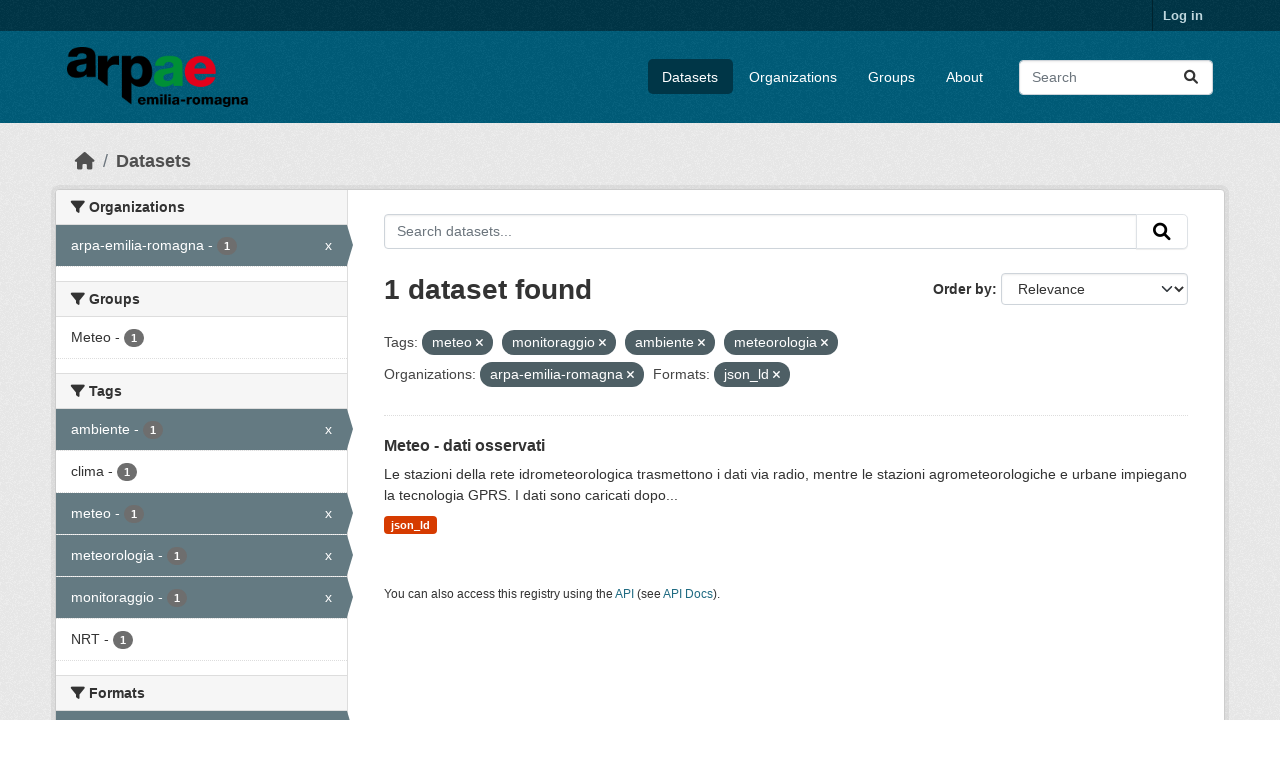

--- FILE ---
content_type: text/html; charset=utf-8
request_url: https://dati.arpae.it/dataset/?tags=meteo&tags=monitoraggio&tags=ambiente&tags=meteorologia&organization=arpa-emilia-romagna&res_format=json_ld
body_size: 5456
content:
<!DOCTYPE html>
<!--[if IE 9]> <html lang="en" class="ie9"> <![endif]-->
<!--[if gt IE 8]><!--> <html lang="en"  > <!--<![endif]-->
  <head>
    <meta charset="utf-8" />
      <meta name="csrf_field_name" content="_csrf_token" />
      <meta name="_csrf_token" content="Ijc4ZDFkOWYwMmNiMDg5N2FlOGMzMTcwYWZkMDJlMWFiMDMzZjA3OWYi.aXOcpw.C9GF0UeNhhzA6Ds_lN45xxVE9WM" />

      <meta name="generator" content="ckan 2.10.8" />
      <meta name="viewport" content="width=device-width, initial-scale=1.0">
    <title>Dataset - Dati Arpae</title>

    
    
    <link rel="shortcut icon" href="https://www.arpae.it/favicon.ico" />
    
    
        <link rel="alternate" type="text/n3" href="https://dati.arpae.it/dcat/catalog/n3"/>
        <link rel="alternate" type="text/turtle" href="https://dati.arpae.it/dcat/catalog/ttl"/>
        <link rel="alternate" type="application/rdf+xml" href="https://dati.arpae.it/dcat/catalog/xml"/>
        <link rel="alternate" type="application/ld+json" href="https://dati.arpae.it/dcat/catalog/jsonld"/>
    

      
      
      
    

    
      
      
    

    
    <link href="/webassets/base/f7794699_main.css" rel="stylesheet"/><style>
        section.featured.media-overlay.hidden-xs { display: none }
      </style>
    
  </head>

  
  <body data-site-root="https://dati.arpae.it/" data-locale-root="https://dati.arpae.it/" >

    
    <div class="visually-hidden-focusable"><a href="#content">Skip to main content</a></div>
  

  
    

 
<div class="account-masthead">
  <div class="container">
     
    <nav class="account not-authed" aria-label="Account">
      <ul class="list-unstyled">
        
<li><a href="/user/login">Log in</a></li>

      </ul>
    </nav>
     
  </div>
</div>

<header class="masthead">
  <div class="container">
      
    <nav class="navbar navbar-expand-lg navbar-light">
      <hgroup class="header-image navbar-left">

      
      
      <a class="logo" href="/">
        <img src="https://apps.arpae.it/libs/arpae-logo/arpae.png" alt="Dati Arpae"
          title="Dati Arpae" />
      </a>
      
      

       </hgroup>
      <button class="navbar-toggler" type="button" data-bs-toggle="collapse" data-bs-target="#main-navigation-toggle"
        aria-controls="main-navigation-toggle" aria-expanded="false" aria-label="Toggle navigation">
        <span class="fa fa-bars text-white"></span>
      </button>

      <div class="main-navbar collapse navbar-collapse" id="main-navigation-toggle">
        <ul class="navbar-nav ms-auto mb-2 mb-lg-0">
          
            
              
              

		          <li class="active"><a href="/dataset/">Datasets</a></li><li><a href="/organization/">Organizations</a></li><li><a href="/group/">Groups</a></li><li><a href="/about">About</a></li>
	          
          </ul>

      
      
          <form class="d-flex site-search" action="/dataset/" method="get">
              <label class="d-none" for="field-sitewide-search">Search Datasets...</label>
              <input id="field-sitewide-search" class="form-control me-2"  type="text" name="q" placeholder="Search" aria-label="Search datasets..."/>
              <button class="btn" type="submit" aria-label="Submit"><i class="fa fa-search"></i></button>
          </form>
      
      </div>
    </nav>
  </div>
</header>

  
    <div class="main">
      <div id="content" class="container">
        
          
            <div class="flash-messages">
              
                
              
            </div>
          

          
            <div class="toolbar" role="navigation" aria-label="Breadcrumb">
              
                
                  <ol class="breadcrumb">
                    
<li class="home"><a href="/" aria-label="Home"><i class="fa fa-home"></i><span> Home</span></a></li>
                    
  <li class="active"><a href="/dataset/">Datasets</a></li>

                  </ol>
                
              
            </div>
          

          <div class="row wrapper">
            
            
            

            
              <aside class="secondary col-md-3">
                
                
  <div class="filters">
    <div>
      
        

    
    
	
	    
		<section class="module module-narrow module-shallow">
		    
			<h2 class="module-heading">
			    <i class="fa fa-filter"></i>
			    Organizations
			</h2>
		    
		    
			
			    
				<nav aria-label="Organizations">
				    <ul class="list-unstyled nav nav-simple nav-facet">
					
					    
					    
					    
					    
					    <li class="nav-item  active">
						<a href="/dataset/?tags=meteo&amp;tags=monitoraggio&amp;tags=ambiente&amp;tags=meteorologia&amp;res_format=json_ld" title="">
						    <span class="item-label">arpa-emilia-romagna</span>
						    <span class="hidden separator"> - </span>
						    <span class="item-count badge">1</span>
							<span class="facet-close">x</span>
						</a>
					    </li>
					
				    </ul>
				</nav>

				<p class="module-footer">
				    
					
				    
				</p>
			    
			
		    
		</section>
	    
	
    

      
        

    
    
	
	    
		<section class="module module-narrow module-shallow">
		    
			<h2 class="module-heading">
			    <i class="fa fa-filter"></i>
			    Groups
			</h2>
		    
		    
			
			    
				<nav aria-label="Groups">
				    <ul class="list-unstyled nav nav-simple nav-facet">
					
					    
					    
					    
					    
					    <li class="nav-item ">
						<a href="/dataset/?tags=meteo&amp;tags=monitoraggio&amp;tags=ambiente&amp;tags=meteorologia&amp;organization=arpa-emilia-romagna&amp;res_format=json_ld&amp;groups=meteo" title="">
						    <span class="item-label">Meteo</span>
						    <span class="hidden separator"> - </span>
						    <span class="item-count badge">1</span>
							
						</a>
					    </li>
					
				    </ul>
				</nav>

				<p class="module-footer">
				    
					
				    
				</p>
			    
			
		    
		</section>
	    
	
    

      
        

    
    
	
	    
		<section class="module module-narrow module-shallow">
		    
			<h2 class="module-heading">
			    <i class="fa fa-filter"></i>
			    Tags
			</h2>
		    
		    
			
			    
				<nav aria-label="Tags">
				    <ul class="list-unstyled nav nav-simple nav-facet">
					
					    
					    
					    
					    
					    <li class="nav-item  active">
						<a href="/dataset/?tags=meteo&amp;tags=monitoraggio&amp;tags=meteorologia&amp;organization=arpa-emilia-romagna&amp;res_format=json_ld" title="">
						    <span class="item-label">ambiente</span>
						    <span class="hidden separator"> - </span>
						    <span class="item-count badge">1</span>
							<span class="facet-close">x</span>
						</a>
					    </li>
					
					    
					    
					    
					    
					    <li class="nav-item ">
						<a href="/dataset/?tags=meteo&amp;tags=monitoraggio&amp;tags=ambiente&amp;tags=meteorologia&amp;organization=arpa-emilia-romagna&amp;res_format=json_ld&amp;tags=clima" title="">
						    <span class="item-label">clima</span>
						    <span class="hidden separator"> - </span>
						    <span class="item-count badge">1</span>
							
						</a>
					    </li>
					
					    
					    
					    
					    
					    <li class="nav-item  active">
						<a href="/dataset/?tags=monitoraggio&amp;tags=ambiente&amp;tags=meteorologia&amp;organization=arpa-emilia-romagna&amp;res_format=json_ld" title="">
						    <span class="item-label">meteo</span>
						    <span class="hidden separator"> - </span>
						    <span class="item-count badge">1</span>
							<span class="facet-close">x</span>
						</a>
					    </li>
					
					    
					    
					    
					    
					    <li class="nav-item  active">
						<a href="/dataset/?tags=meteo&amp;tags=monitoraggio&amp;tags=ambiente&amp;organization=arpa-emilia-romagna&amp;res_format=json_ld" title="">
						    <span class="item-label">meteorologia</span>
						    <span class="hidden separator"> - </span>
						    <span class="item-count badge">1</span>
							<span class="facet-close">x</span>
						</a>
					    </li>
					
					    
					    
					    
					    
					    <li class="nav-item  active">
						<a href="/dataset/?tags=meteo&amp;tags=ambiente&amp;tags=meteorologia&amp;organization=arpa-emilia-romagna&amp;res_format=json_ld" title="">
						    <span class="item-label">monitoraggio</span>
						    <span class="hidden separator"> - </span>
						    <span class="item-count badge">1</span>
							<span class="facet-close">x</span>
						</a>
					    </li>
					
					    
					    
					    
					    
					    <li class="nav-item ">
						<a href="/dataset/?tags=meteo&amp;tags=monitoraggio&amp;tags=ambiente&amp;tags=meteorologia&amp;organization=arpa-emilia-romagna&amp;res_format=json_ld&amp;tags=NRT" title="">
						    <span class="item-label">NRT</span>
						    <span class="hidden separator"> - </span>
						    <span class="item-count badge">1</span>
							
						</a>
					    </li>
					
				    </ul>
				</nav>

				<p class="module-footer">
				    
					
				    
				</p>
			    
			
		    
		</section>
	    
	
    

      
        

    
    
	
	    
		<section class="module module-narrow module-shallow">
		    
			<h2 class="module-heading">
			    <i class="fa fa-filter"></i>
			    Formats
			</h2>
		    
		    
			
			    
				<nav aria-label="Formats">
				    <ul class="list-unstyled nav nav-simple nav-facet">
					
					    
					    
					    
					    
					    <li class="nav-item  active">
						<a href="/dataset/?tags=meteo&amp;tags=monitoraggio&amp;tags=ambiente&amp;tags=meteorologia&amp;organization=arpa-emilia-romagna" title="">
						    <span class="item-label">json_ld</span>
						    <span class="hidden separator"> - </span>
						    <span class="item-count badge">1</span>
							<span class="facet-close">x</span>
						</a>
					    </li>
					
				    </ul>
				</nav>

				<p class="module-footer">
				    
					
				    
				</p>
			    
			
		    
		</section>
	    
	
    

      
        

    
    
	
	    
		<section class="module module-narrow module-shallow">
		    
			<h2 class="module-heading">
			    <i class="fa fa-filter"></i>
			    Licenses
			</h2>
		    
		    
			
			    
				<nav aria-label="Licenses">
				    <ul class="list-unstyled nav nav-simple nav-facet">
					
					    
					    
					    
					    
					    <li class="nav-item ">
						<a href="/dataset/?tags=meteo&amp;tags=monitoraggio&amp;tags=ambiente&amp;tags=meteorologia&amp;organization=arpa-emilia-romagna&amp;res_format=json_ld&amp;license_id=cc-by" title="Creative Commons Attribution">
						    <span class="item-label">Creative Commons...</span>
						    <span class="hidden separator"> - </span>
						    <span class="item-count badge">1</span>
							
						</a>
					    </li>
					
				    </ul>
				</nav>

				<p class="module-footer">
				    
					
				    
				</p>
			    
			
		    
		</section>
	    
	
    

      
    </div>
    <a class="close no-text hide-filters"><i class="fa fa-times-circle"></i><span class="text">close</span></a>
  </div>

              </aside>
            

            
              <div class="primary col-md-9 col-xs-12" role="main">
                
                
  <section class="module">
    <div class="module-content">
      
        
      
      
        
        
        







<form id="dataset-search-form" class="search-form" method="get" data-module="select-switch">

  
    <div class="input-group search-input-group">
      <input aria-label="Search datasets..." id="field-giant-search" type="text" class="form-control input-lg" name="q" value="" autocomplete="off" placeholder="Search datasets...">
      
      <button class="btn btn-default btn-lg" type="submit" value="search" aria-label="Submit">
        <i class="fa fa-search"></i>
      </button>
      
    </div>
  

  
    <span>






<input type="hidden" name="tags" value="meteo" />





<input type="hidden" name="tags" value="monitoraggio" />





<input type="hidden" name="tags" value="ambiente" />





<input type="hidden" name="tags" value="meteorologia" />





<input type="hidden" name="organization" value="arpa-emilia-romagna" />





<input type="hidden" name="res_format" value="json_ld" />



</span>
  

  
    
      <div class="form-group control-order-by">
        <label for="field-order-by">Order by</label>
        <select id="field-order-by" name="sort" class="form-control form-select">
          
            
              <option value="score desc, metadata_modified desc" selected="selected">Relevance</option>
            
          
            
              <option value="title_string asc">Name Ascending</option>
            
          
            
              <option value="title_string desc">Name Descending</option>
            
          
            
              <option value="metadata_modified desc">Last Modified</option>
            
          
            
          
        </select>
        
        <button class="btn btn-default js-hide" type="submit">Go</button>
        
      </div>
    
  

  
    
      <h1>

  
  
  
  

1 dataset found</h1>
    
  

  
    
      <p class="filter-list">
        
          
          <span class="facet">Tags:</span>
          
            <span class="filtered pill">meteo
              <a href="/dataset/?tags=monitoraggio&amp;tags=ambiente&amp;tags=meteorologia&amp;organization=arpa-emilia-romagna&amp;res_format=json_ld" class="remove" title="Remove"><i class="fa fa-times"></i></a>
            </span>
          
            <span class="filtered pill">monitoraggio
              <a href="/dataset/?tags=meteo&amp;tags=ambiente&amp;tags=meteorologia&amp;organization=arpa-emilia-romagna&amp;res_format=json_ld" class="remove" title="Remove"><i class="fa fa-times"></i></a>
            </span>
          
            <span class="filtered pill">ambiente
              <a href="/dataset/?tags=meteo&amp;tags=monitoraggio&amp;tags=meteorologia&amp;organization=arpa-emilia-romagna&amp;res_format=json_ld" class="remove" title="Remove"><i class="fa fa-times"></i></a>
            </span>
          
            <span class="filtered pill">meteorologia
              <a href="/dataset/?tags=meteo&amp;tags=monitoraggio&amp;tags=ambiente&amp;organization=arpa-emilia-romagna&amp;res_format=json_ld" class="remove" title="Remove"><i class="fa fa-times"></i></a>
            </span>
          
        
          
          <span class="facet">Organizations:</span>
          
            <span class="filtered pill">arpa-emilia-romagna
              <a href="/dataset/?tags=meteo&amp;tags=monitoraggio&amp;tags=ambiente&amp;tags=meteorologia&amp;res_format=json_ld" class="remove" title="Remove"><i class="fa fa-times"></i></a>
            </span>
          
        
          
          <span class="facet">Formats:</span>
          
            <span class="filtered pill">json_ld
              <a href="/dataset/?tags=meteo&amp;tags=monitoraggio&amp;tags=ambiente&amp;tags=meteorologia&amp;organization=arpa-emilia-romagna" class="remove" title="Remove"><i class="fa fa-times"></i></a>
            </span>
          
        
      </p>
      <a class="show-filters btn btn-default">Filter Results</a>
    
  

</form>




      
      
        

  
    <ul class="dataset-list list-unstyled">
    	
	      
	        




  <li class="dataset-item">
    
      <div class="dataset-content">
        
          <h2 class="dataset-heading">
            
              
            
            
    <a href="/dataset/dati-dalle-stazioni-meteo-locali-della-rete-idrometeorologica-regionale" title="Meteo - dati osservati">
      Meteo - dati osservati
    </a>
            
            
              
              
            
          </h2>
        
        
          
            <div>Le stazioni della rete idrometeorologica trasmettono i dati via radio, mentre le stazioni agrometeorologiche e urbane impiegano la tecnologia GPRS. I dati sono caricati dopo...</div>
          
        
      </div>
      
        
          
            <ul class="dataset-resources list-unstyled">
              
                
                <li>
                  <a href="/dataset/dati-dalle-stazioni-meteo-locali-della-rete-idrometeorologica-regionale" class="badge badge-default" data-format="json_ld">json_ld</a>
                </li>
                
              
            </ul>
          
        
      
    
  </li>

	      
	    
    </ul>
  

      
    </div>

    
      
    
  </section>

  
    <section class="module">
      <div class="module-content">
        
          <small>
            
            
            
          You can also access this registry using the <a href="/api/3">API</a> (see <a href="https://docs.ckan.org/en/2.10/api/">API Docs</a>).
          </small>
        
      </div>
    </section>
  

              </div>
            
          </div>
        
      </div>
    </div>
  
    <footer class="site-footer">
  <div class="container">
    
    <div class="row">
      <div class="col-md-8 footer-links">
        
          <ul class="list-unstyled">
            
              <li><a href="/about">About Dati Arpae</a></li>
            
          </ul>
          <ul class="list-unstyled">
            
              
              <li><a href="https://docs.ckan.org/en/2.10/api/">CKAN API</a></li>
              <li><a href="https://www.ckan.org/">CKAN Association</a></li>
              <li><a href="https://www.opendefinition.org/od/"><img src="/base/images/od_80x15_blue.png" alt="Open Data"></a></li>
            
          </ul>
        
      </div>
      <div class="col-md-4 attribution">
        
          <p><strong>Powered by</strong> <a class="hide-text ckan-footer-logo" href="http://ckan.org">CKAN</a></p>
        
        
          
<form class="lang-select" action="/util/redirect" data-module="select-switch" method="POST">
  
<input type="hidden" name="_csrf_token" value="Ijc4ZDFkOWYwMmNiMDg5N2FlOGMzMTcwYWZkMDJlMWFiMDMzZjA3OWYi.aXOcpw.C9GF0UeNhhzA6Ds_lN45xxVE9WM"/> 
  <div class="form-group">
    <label for="field-lang-select">Language</label>
    <select id="field-lang-select" name="url" data-module="autocomplete" data-module-dropdown-class="lang-dropdown" data-module-container-class="lang-container">
      
        <option value="/en/dataset/?tags=meteo&amp;tags=monitoraggio&amp;tags=ambiente&amp;tags=meteorologia&amp;organization=arpa-emilia-romagna&amp;res_format=json_ld" selected="selected">
          English
        </option>
      
        <option value="/tr/dataset/?tags=meteo&amp;tags=monitoraggio&amp;tags=ambiente&amp;tags=meteorologia&amp;organization=arpa-emilia-romagna&amp;res_format=json_ld" >
          Türkçe
        </option>
      
        <option value="/ko_KR/dataset/?tags=meteo&amp;tags=monitoraggio&amp;tags=ambiente&amp;tags=meteorologia&amp;organization=arpa-emilia-romagna&amp;res_format=json_ld" >
          한국어 (대한민국)
        </option>
      
        <option value="/ca/dataset/?tags=meteo&amp;tags=monitoraggio&amp;tags=ambiente&amp;tags=meteorologia&amp;organization=arpa-emilia-romagna&amp;res_format=json_ld" >
          català
        </option>
      
        <option value="/cs_CZ/dataset/?tags=meteo&amp;tags=monitoraggio&amp;tags=ambiente&amp;tags=meteorologia&amp;organization=arpa-emilia-romagna&amp;res_format=json_ld" >
          čeština (Česko)
        </option>
      
        <option value="/km/dataset/?tags=meteo&amp;tags=monitoraggio&amp;tags=ambiente&amp;tags=meteorologia&amp;organization=arpa-emilia-romagna&amp;res_format=json_ld" >
          ខ្មែរ
        </option>
      
        <option value="/hu/dataset/?tags=meteo&amp;tags=monitoraggio&amp;tags=ambiente&amp;tags=meteorologia&amp;organization=arpa-emilia-romagna&amp;res_format=json_ld" >
          magyar
        </option>
      
        <option value="/pt_BR/dataset/?tags=meteo&amp;tags=monitoraggio&amp;tags=ambiente&amp;tags=meteorologia&amp;organization=arpa-emilia-romagna&amp;res_format=json_ld" >
          português (Brasil)
        </option>
      
        <option value="/lv/dataset/?tags=meteo&amp;tags=monitoraggio&amp;tags=ambiente&amp;tags=meteorologia&amp;organization=arpa-emilia-romagna&amp;res_format=json_ld" >
          latviešu
        </option>
      
        <option value="/ro/dataset/?tags=meteo&amp;tags=monitoraggio&amp;tags=ambiente&amp;tags=meteorologia&amp;organization=arpa-emilia-romagna&amp;res_format=json_ld" >
          română
        </option>
      
        <option value="/es_AR/dataset/?tags=meteo&amp;tags=monitoraggio&amp;tags=ambiente&amp;tags=meteorologia&amp;organization=arpa-emilia-romagna&amp;res_format=json_ld" >
          español (Argentina)
        </option>
      
        <option value="/ru/dataset/?tags=meteo&amp;tags=monitoraggio&amp;tags=ambiente&amp;tags=meteorologia&amp;organization=arpa-emilia-romagna&amp;res_format=json_ld" >
          русский
        </option>
      
        <option value="/th/dataset/?tags=meteo&amp;tags=monitoraggio&amp;tags=ambiente&amp;tags=meteorologia&amp;organization=arpa-emilia-romagna&amp;res_format=json_ld" >
          ไทย
        </option>
      
        <option value="/eu/dataset/?tags=meteo&amp;tags=monitoraggio&amp;tags=ambiente&amp;tags=meteorologia&amp;organization=arpa-emilia-romagna&amp;res_format=json_ld" >
          euskara
        </option>
      
        <option value="/no/dataset/?tags=meteo&amp;tags=monitoraggio&amp;tags=ambiente&amp;tags=meteorologia&amp;organization=arpa-emilia-romagna&amp;res_format=json_ld" >
          norsk
        </option>
      
        <option value="/es/dataset/?tags=meteo&amp;tags=monitoraggio&amp;tags=ambiente&amp;tags=meteorologia&amp;organization=arpa-emilia-romagna&amp;res_format=json_ld" >
          español
        </option>
      
        <option value="/nl/dataset/?tags=meteo&amp;tags=monitoraggio&amp;tags=ambiente&amp;tags=meteorologia&amp;organization=arpa-emilia-romagna&amp;res_format=json_ld" >
          Nederlands
        </option>
      
        <option value="/sq/dataset/?tags=meteo&amp;tags=monitoraggio&amp;tags=ambiente&amp;tags=meteorologia&amp;organization=arpa-emilia-romagna&amp;res_format=json_ld" >
          shqip
        </option>
      
        <option value="/pl/dataset/?tags=meteo&amp;tags=monitoraggio&amp;tags=ambiente&amp;tags=meteorologia&amp;organization=arpa-emilia-romagna&amp;res_format=json_ld" >
          polski
        </option>
      
        <option value="/ar/dataset/?tags=meteo&amp;tags=monitoraggio&amp;tags=ambiente&amp;tags=meteorologia&amp;organization=arpa-emilia-romagna&amp;res_format=json_ld" >
          العربية
        </option>
      
        <option value="/da_DK/dataset/?tags=meteo&amp;tags=monitoraggio&amp;tags=ambiente&amp;tags=meteorologia&amp;organization=arpa-emilia-romagna&amp;res_format=json_ld" >
          dansk (Danmark)
        </option>
      
        <option value="/it/dataset/?tags=meteo&amp;tags=monitoraggio&amp;tags=ambiente&amp;tags=meteorologia&amp;organization=arpa-emilia-romagna&amp;res_format=json_ld" >
          italiano
        </option>
      
        <option value="/fi/dataset/?tags=meteo&amp;tags=monitoraggio&amp;tags=ambiente&amp;tags=meteorologia&amp;organization=arpa-emilia-romagna&amp;res_format=json_ld" >
          suomi
        </option>
      
        <option value="/el/dataset/?tags=meteo&amp;tags=monitoraggio&amp;tags=ambiente&amp;tags=meteorologia&amp;organization=arpa-emilia-romagna&amp;res_format=json_ld" >
          Ελληνικά
        </option>
      
        <option value="/zh_Hant_TW/dataset/?tags=meteo&amp;tags=monitoraggio&amp;tags=ambiente&amp;tags=meteorologia&amp;organization=arpa-emilia-romagna&amp;res_format=json_ld" >
          中文 (繁體, 台灣)
        </option>
      
        <option value="/id/dataset/?tags=meteo&amp;tags=monitoraggio&amp;tags=ambiente&amp;tags=meteorologia&amp;organization=arpa-emilia-romagna&amp;res_format=json_ld" >
          Indonesia
        </option>
      
        <option value="/am/dataset/?tags=meteo&amp;tags=monitoraggio&amp;tags=ambiente&amp;tags=meteorologia&amp;organization=arpa-emilia-romagna&amp;res_format=json_ld" >
          አማርኛ
        </option>
      
        <option value="/is/dataset/?tags=meteo&amp;tags=monitoraggio&amp;tags=ambiente&amp;tags=meteorologia&amp;organization=arpa-emilia-romagna&amp;res_format=json_ld" >
          íslenska
        </option>
      
        <option value="/pt_PT/dataset/?tags=meteo&amp;tags=monitoraggio&amp;tags=ambiente&amp;tags=meteorologia&amp;organization=arpa-emilia-romagna&amp;res_format=json_ld" >
          português (Portugal)
        </option>
      
        <option value="/bg/dataset/?tags=meteo&amp;tags=monitoraggio&amp;tags=ambiente&amp;tags=meteorologia&amp;organization=arpa-emilia-romagna&amp;res_format=json_ld" >
          български
        </option>
      
        <option value="/de/dataset/?tags=meteo&amp;tags=monitoraggio&amp;tags=ambiente&amp;tags=meteorologia&amp;organization=arpa-emilia-romagna&amp;res_format=json_ld" >
          Deutsch
        </option>
      
        <option value="/mk/dataset/?tags=meteo&amp;tags=monitoraggio&amp;tags=ambiente&amp;tags=meteorologia&amp;organization=arpa-emilia-romagna&amp;res_format=json_ld" >
          македонски
        </option>
      
        <option value="/sl/dataset/?tags=meteo&amp;tags=monitoraggio&amp;tags=ambiente&amp;tags=meteorologia&amp;organization=arpa-emilia-romagna&amp;res_format=json_ld" >
          slovenščina
        </option>
      
        <option value="/en_AU/dataset/?tags=meteo&amp;tags=monitoraggio&amp;tags=ambiente&amp;tags=meteorologia&amp;organization=arpa-emilia-romagna&amp;res_format=json_ld" >
          English (Australia)
        </option>
      
        <option value="/lt/dataset/?tags=meteo&amp;tags=monitoraggio&amp;tags=ambiente&amp;tags=meteorologia&amp;organization=arpa-emilia-romagna&amp;res_format=json_ld" >
          lietuvių
        </option>
      
        <option value="/mn_MN/dataset/?tags=meteo&amp;tags=monitoraggio&amp;tags=ambiente&amp;tags=meteorologia&amp;organization=arpa-emilia-romagna&amp;res_format=json_ld" >
          монгол (Монгол)
        </option>
      
        <option value="/sv/dataset/?tags=meteo&amp;tags=monitoraggio&amp;tags=ambiente&amp;tags=meteorologia&amp;organization=arpa-emilia-romagna&amp;res_format=json_ld" >
          svenska
        </option>
      
        <option value="/bs/dataset/?tags=meteo&amp;tags=monitoraggio&amp;tags=ambiente&amp;tags=meteorologia&amp;organization=arpa-emilia-romagna&amp;res_format=json_ld" >
          bosanski
        </option>
      
        <option value="/sr_Latn/dataset/?tags=meteo&amp;tags=monitoraggio&amp;tags=ambiente&amp;tags=meteorologia&amp;organization=arpa-emilia-romagna&amp;res_format=json_ld" >
          srpski (latinica)
        </option>
      
        <option value="/fr/dataset/?tags=meteo&amp;tags=monitoraggio&amp;tags=ambiente&amp;tags=meteorologia&amp;organization=arpa-emilia-romagna&amp;res_format=json_ld" >
          français
        </option>
      
        <option value="/sr/dataset/?tags=meteo&amp;tags=monitoraggio&amp;tags=ambiente&amp;tags=meteorologia&amp;organization=arpa-emilia-romagna&amp;res_format=json_ld" >
          српски
        </option>
      
        <option value="/he/dataset/?tags=meteo&amp;tags=monitoraggio&amp;tags=ambiente&amp;tags=meteorologia&amp;organization=arpa-emilia-romagna&amp;res_format=json_ld" >
          עברית
        </option>
      
        <option value="/hr/dataset/?tags=meteo&amp;tags=monitoraggio&amp;tags=ambiente&amp;tags=meteorologia&amp;organization=arpa-emilia-romagna&amp;res_format=json_ld" >
          hrvatski
        </option>
      
        <option value="/zh_Hans_CN/dataset/?tags=meteo&amp;tags=monitoraggio&amp;tags=ambiente&amp;tags=meteorologia&amp;organization=arpa-emilia-romagna&amp;res_format=json_ld" >
          中文 (简体, 中国)
        </option>
      
        <option value="/en_GB/dataset/?tags=meteo&amp;tags=monitoraggio&amp;tags=ambiente&amp;tags=meteorologia&amp;organization=arpa-emilia-romagna&amp;res_format=json_ld" >
          English (United Kingdom)
        </option>
      
        <option value="/vi/dataset/?tags=meteo&amp;tags=monitoraggio&amp;tags=ambiente&amp;tags=meteorologia&amp;organization=arpa-emilia-romagna&amp;res_format=json_ld" >
          Tiếng Việt
        </option>
      
        <option value="/uk_UA/dataset/?tags=meteo&amp;tags=monitoraggio&amp;tags=ambiente&amp;tags=meteorologia&amp;organization=arpa-emilia-romagna&amp;res_format=json_ld" >
          українська (Україна)
        </option>
      
        <option value="/nb_NO/dataset/?tags=meteo&amp;tags=monitoraggio&amp;tags=ambiente&amp;tags=meteorologia&amp;organization=arpa-emilia-romagna&amp;res_format=json_ld" >
          norsk bokmål (Norge)
        </option>
      
        <option value="/uk/dataset/?tags=meteo&amp;tags=monitoraggio&amp;tags=ambiente&amp;tags=meteorologia&amp;organization=arpa-emilia-romagna&amp;res_format=json_ld" >
          українська
        </option>
      
        <option value="/ja/dataset/?tags=meteo&amp;tags=monitoraggio&amp;tags=ambiente&amp;tags=meteorologia&amp;organization=arpa-emilia-romagna&amp;res_format=json_ld" >
          日本語
        </option>
      
        <option value="/my_MM/dataset/?tags=meteo&amp;tags=monitoraggio&amp;tags=ambiente&amp;tags=meteorologia&amp;organization=arpa-emilia-romagna&amp;res_format=json_ld" >
          မြန်မာ (မြန်မာ)
        </option>
      
        <option value="/fa_IR/dataset/?tags=meteo&amp;tags=monitoraggio&amp;tags=ambiente&amp;tags=meteorologia&amp;organization=arpa-emilia-romagna&amp;res_format=json_ld" >
          فارسی (ایران)
        </option>
      
        <option value="/sk/dataset/?tags=meteo&amp;tags=monitoraggio&amp;tags=ambiente&amp;tags=meteorologia&amp;organization=arpa-emilia-romagna&amp;res_format=json_ld" >
          slovenčina
        </option>
      
        <option value="/gl_ES/dataset/?tags=meteo&amp;tags=monitoraggio&amp;tags=ambiente&amp;tags=meteorologia&amp;organization=arpa-emilia-romagna&amp;res_format=json_ld" >
          galego (España)
        </option>
      
        <option value="/ne/dataset/?tags=meteo&amp;tags=monitoraggio&amp;tags=ambiente&amp;tags=meteorologia&amp;organization=arpa-emilia-romagna&amp;res_format=json_ld" >
          नेपाली
        </option>
      
        <option value="/gl/dataset/?tags=meteo&amp;tags=monitoraggio&amp;tags=ambiente&amp;tags=meteorologia&amp;organization=arpa-emilia-romagna&amp;res_format=json_ld" >
          galego
        </option>
      
        <option value="/tl/dataset/?tags=meteo&amp;tags=monitoraggio&amp;tags=ambiente&amp;tags=meteorologia&amp;organization=arpa-emilia-romagna&amp;res_format=json_ld" >
          Filipino (Pilipinas)
        </option>
      
    </select>
  </div>
  <button class="btn btn-default d-none " type="submit">Go</button>
</form>


        
      </div>
    </div>
    
  </div>
</footer>
  
  
  
  
  
    

      

    
    
    <link href="/webassets/vendor/f3b8236b_select2.css" rel="stylesheet"/>
<link href="/webassets/vendor/d05bf0e7_fontawesome.css" rel="stylesheet"/>
    <script src="/webassets/vendor/8c3c143a_jquery.js" type="text/javascript"></script>
<script src="/webassets/vendor/9cf42cfd_vendor.js" type="text/javascript"></script>
<script src="/webassets/vendor/6d1ad7e6_bootstrap.js" type="text/javascript"></script>
<script src="/webassets/base/6fddaa3f_main.js" type="text/javascript"></script>
<script src="/webassets/base/0d750fad_ckan.js" type="text/javascript"></script>
  </body>
</html>